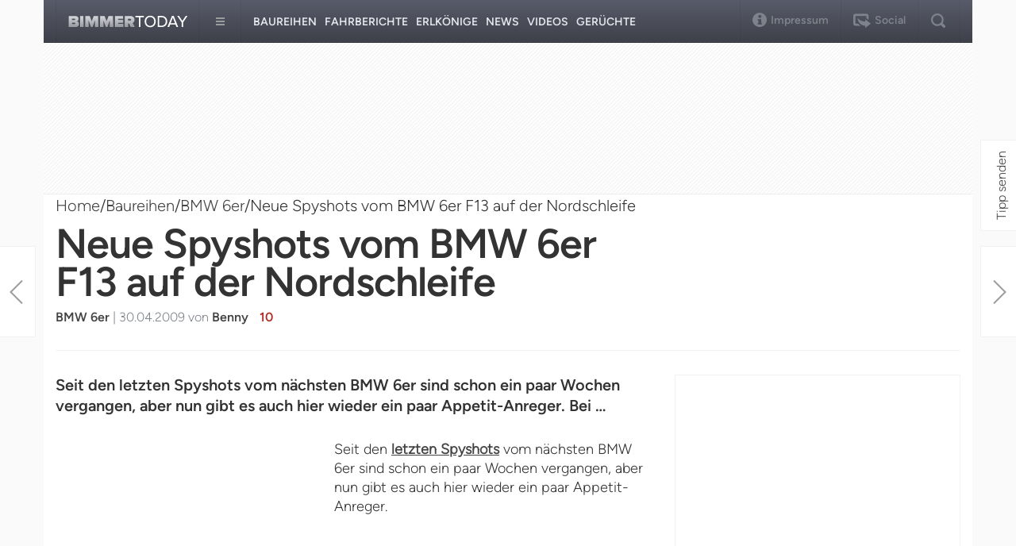

--- FILE ---
content_type: text/html; charset=utf-8
request_url: https://www.google.com/recaptcha/api2/aframe
body_size: 267
content:
<!DOCTYPE HTML><html><head><meta http-equiv="content-type" content="text/html; charset=UTF-8"></head><body><script nonce="hM0TJEUMNISB3UHe1HULSg">/** Anti-fraud and anti-abuse applications only. See google.com/recaptcha */ try{var clients={'sodar':'https://pagead2.googlesyndication.com/pagead/sodar?'};window.addEventListener("message",function(a){try{if(a.source===window.parent){var b=JSON.parse(a.data);var c=clients[b['id']];if(c){var d=document.createElement('img');d.src=c+b['params']+'&rc='+(localStorage.getItem("rc::a")?sessionStorage.getItem("rc::b"):"");window.document.body.appendChild(d);sessionStorage.setItem("rc::e",parseInt(sessionStorage.getItem("rc::e")||0)+1);localStorage.setItem("rc::h",'1768706365569');}}}catch(b){}});window.parent.postMessage("_grecaptcha_ready", "*");}catch(b){}</script></body></html>

--- FILE ---
content_type: text/html; charset=utf-8
request_url: https://disqus.com/embed/comments/?base=default&f=bimmertoday&t_i=4830%20https%3A%2F%2Fwww.bimmertoday.de%2F%3Fp%3D4830&t_u=https%3A%2F%2Fwww.bimmertoday.de%2F2009%2F04%2F30%2Fneue-spyshots-vom-bmw-6er-f13-auf-der-nordschleife%2F&t_e=Neue%20Spyshots%20vom%20BMW%206er%20F13%20auf%20der%20Nordschleife&t_d=Neue%20Spyshots%20vom%20BMW%206er%20F13%20auf%20der%20Nordschleife&t_t=Neue%20Spyshots%20vom%20BMW%206er%20F13%20auf%20der%20Nordschleife&s_o=default
body_size: 4099
content:
<!DOCTYPE html>

<html lang="de" dir="ltr" class="not-supported type-">

<head>
    <title>Disqus-Kommentare</title>

    
    <meta name="viewport" content="width=device-width, initial-scale=1, maximum-scale=1, user-scalable=no">
    <meta http-equiv="X-UA-Compatible" content="IE=edge"/>

    <style>
        .alert--warning {
            border-radius: 3px;
            padding: 10px 15px;
            margin-bottom: 10px;
            background-color: #FFE070;
            color: #A47703;
        }

        .alert--warning a,
        .alert--warning a:hover,
        .alert--warning strong {
            color: #A47703;
            font-weight: bold;
        }

        .alert--error p,
        .alert--warning p {
            margin-top: 5px;
            margin-bottom: 5px;
        }
        
        </style>
    
    <style>
        
        html, body {
            overflow-y: auto;
            height: 100%;
        }
        

        #error {
            display: none;
        }

        .clearfix:after {
            content: "";
            display: block;
            height: 0;
            clear: both;
            visibility: hidden;
        }

        
    </style>

</head>
<body>
    

    
    <div id="error" class="alert--error">
        <p>Leider konnte Disqus nicht geladen werden. Als Moderator finden Sie weitere Informationen in unserem <a href="https://docs.disqus.com/help/83/"> Fehlerbehebungs Guide</a>. </p>
    </div>

    
    <script type="text/json" id="disqus-forumData">{"session":{"canModerate":false,"audienceSyncVerified":false,"canReply":true,"mustVerify":false,"recaptchaPublicKey":"6LfHFZceAAAAAIuuLSZamKv3WEAGGTgqB_E7G7f3","mustVerifyEmail":false},"forum":{"aetBannerConfirmation":null,"founder":"8306683","twitterName":"bimmertoday","commentsLinkOne":"1","guidelines":null,"disableDisqusBrandingOnPolls":false,"commentsLinkZero":"0 ","disableDisqusBranding":false,"id":"bimmertoday","createdAt":"2011-03-21T17:48:09.779182","category":"Entertainment","aetBannerEnabled":false,"aetBannerTitle":null,"raw_guidelines":null,"initialCommentCount":null,"votingType":1,"daysUnapproveNewUsers":null,"installCompleted":true,"moderatorBadgeText":"","commentPolicyText":null,"aetEnabled":false,"channel":null,"sort":1,"description":"\u003cp>Deutschsprachiges BMW Magazin mit tagesaktuellen News rund um die BMW Group\u003c/p>","organizationHasBadges":true,"newPolicy":true,"raw_description":"Deutschsprachiges BMW Magazin mit tagesaktuellen News rund um die BMW Group","customFont":null,"language":"de","adsReviewStatus":1,"commentsPlaceholderTextEmpty":null,"daysAlive":0,"forumCategory":{"date_added":"2016-01-28T01:54:31","id":4,"name":"Entertainment"},"linkColor":null,"colorScheme":"auto","pk":"718870","commentsPlaceholderTextPopulated":null,"permissions":{},"commentPolicyLink":null,"aetBannerDescription":null,"favicon":{"permalink":"https://disqus.com/api/forums/favicons/bimmertoday.jpg","cache":"https://c.disquscdn.com/uploads/forums/71/8870/favicon.png"},"name":"BimmerToday","commentsLinkMultiple":"{num} ","settings":{"threadRatingsEnabled":true,"adsDRNativeEnabled":false,"behindClickEnabled":false,"disable3rdPartyTrackers":false,"adsVideoEnabled":true,"adsProductVideoEnabled":true,"adsPositionBottomEnabled":true,"ssoRequired":false,"contextualAiPollsEnabled":false,"unapproveLinks":true,"adsPositionRecommendationsEnabled":true,"adsEnabled":true,"adsProductLinksThumbnailsEnabled":false,"hasCustomAvatar":false,"organicDiscoveryEnabled":true,"adsProductDisplayEnabled":true,"adsProductLinksEnabled":false,"audienceSyncEnabled":false,"threadReactionsEnabled":true,"linkAffiliationEnabled":true,"adsPositionAiPollsEnabled":true,"disableSocialShare":false,"adsPositionTopEnabled":true,"adsProductStoriesEnabled":false,"sidebarEnabled":false,"adultContent":false,"allowAnonVotes":false,"gifPickerEnabled":true,"mustVerify":true,"badgesEnabled":false,"mustVerifyEmail":true,"allowAnonPost":true,"unapproveNewUsersEnabled":false,"mediaembedEnabled":true,"aiPollsEnabled":true,"userIdentityDisabled":false,"adsPositionPollEnabled":true,"discoveryLocked":true,"validateAllPosts":false,"adsSettingsLocked":true,"isVIP":false,"adsPositionInthreadEnabled":false},"organizationId":544101,"typeface":"auto","url":"https://www.BimmerToday.de","daysThreadAlive":0,"avatar":{"small":{"permalink":"https://disqus.com/api/forums/avatars/bimmertoday.jpg?size=32","cache":"//a.disquscdn.com/1763052994/images/noavatar32.png"},"large":{"permalink":"https://disqus.com/api/forums/avatars/bimmertoday.jpg?size=92","cache":"//a.disquscdn.com/1763052994/images/noavatar92.png"}},"signedUrl":"https://disq.us/?url=https%3A%2F%2Fwww.BimmerToday.de&key=SXMiw7N6on_KcV7xiE6okw"}}</script>

    <div id="postCompatContainer"><div class="comment__wrapper"><div class="comment__name clearfix"><img class="comment__avatar" src="//a.disquscdn.com/1763052994/images/noavatar92.png" width="32" height="32" /><strong><a href="">Andrés</a></strong> &bull; vor 16 Jahre
        </div><div class="comment__content"><p>Kónnte es sich vielleicht doch ums Coupé handeln??? oder??? Bisher gab es noch kein einziges foto com Coupé, obwohl dieses doch früher auf den Markt kommen sollte.</p></div></div><div class="comment__wrapper"><div class="comment__name clearfix"><img class="comment__avatar" src="//a.disquscdn.com/1763052994/images/noavatar92.png" width="32" height="32" /><strong><a href="">aco</a></strong> &bull; vor 16 Jahre
        </div><div class="comment__content"><p>Also ich hb gehört das das cabrio früher kommt wegen der Cabrio Saison.Aber das traurigeist das es wirklich mit einem Aluminium Dach kommt :(:(:(.</p></div></div><div class="comment__wrapper"><div class="comment__name clearfix"><img class="comment__avatar" src="//a.disquscdn.com/1763052994/images/noavatar92.png" width="32" height="32" /><strong><a href="">Andrés</a></strong> &bull; vor 16 Jahre
        </div><div class="comment__content"><p>BMW  hört immer weniger auf seine Kunden. Wie schon einmal früher erwähnt, in dieser Preisklasse will man ein Stoffdachcabrio</p></div></div><div class="comment__wrapper"><div class="comment__name clearfix"><img class="comment__avatar" src="//a.disquscdn.com/1763052994/images/noavatar92.png" width="32" height="32" /><strong><a href="">Benny</a></strong> &bull; vor 16 Jahre
        </div><div class="comment__content"><p>Dass wir hier Coupés sehen, habe ich auch schon mal spekuliert. <br>Allerdings ist eigentlich immer vom Cabrio die Rede, was natürlich nichts heißen muss. Es würde mich nicht wundern, wenn unter diesem Stoffdach Coupé und Cabrio gleichermaßen getestet werden.</p><p>Dass man besonders in dieser Preisklasse ein Stoffdach braucht, halte ich für ein Gerücht. Schaut man sich die Verkaufszahlen zwischen BMW 6er und Mercedes SL an - bei denen der 6er deutlich das Nachsehen hat- kann man das so eigentlich nicht sagen. Wer weiß, BMW wird sich schon irgendwas dabei gedacht haben, einfach so "aus dem Bauch heraus" wurde die Entscheidung sicherlich nicht getroffen...</p></div></div><div class="comment__wrapper"><div class="comment__name clearfix"><img class="comment__avatar" src="//a.disquscdn.com/1763052994/images/noavatar92.png" width="32" height="32" /><strong><a href="">aco</a></strong> &bull; vor 16 Jahre
        </div><div class="comment__content"><p>Ich weiß nich ob stimmt aber ich hab irgendwo gelesen das der Dach Abschluss dem ferrari 599 gtb ähneln soll!?</p></div></div><div class="comment__wrapper"><div class="comment__name clearfix"><img class="comment__avatar" src="//a.disquscdn.com/1763052994/images/noavatar92.png" width="32" height="32" /><strong><a href="">Benny</a></strong> &bull; vor 16 Jahre
        </div><div class="comment__content"><p>Habe ich noch nicht gehört, will ich aber nicht ausschließen.<br>Wenn damit die Spoiler-Lösung mit Hilfe der C-Säule gemeint sein soll, kann das ja aber nur für das Coupé so sein. Schaumermal, hab ich noch nirgendwo gehört.<br>Aber ich glaube wir können uns auf das neue 6er Coupé wirklich freuen :-)</p></div></div><div class="comment__wrapper"><div class="comment__name clearfix"><img class="comment__avatar" src="//a.disquscdn.com/1763052994/images/noavatar92.png" width="32" height="32" /><strong><a href="">Jensus</a></strong> &bull; vor 16 Jahre
        </div><div class="comment__content"><p>Was haltet Ihr von der These, dass es sich hierbei nicht um das 6er Cabrio sondern um das Coupe handelt? Diesmal aber ohne B-Säule... und deshalb wie ein Cabrio getarnt! Möglich oder!?</p></div></div><div class="comment__wrapper"><div class="comment__name clearfix"><img class="comment__avatar" src="//a.disquscdn.com/1763052994/images/noavatar92.png" width="32" height="32" /><strong><a href="">aco</a></strong> &bull; vor 16 Jahre
        </div><div class="comment__content"><p>Also ohne b säule und noch einbsichen style wie der alte 8er BMW und ja das is dann mein Traumwagen =).Naja könnte sein aber bei gcz steht das erst in den nächsten Monaten die test mit dem coupe anfangen.Aber die können natürlich auch viel unsinn erzählen =D</p></div></div><div class="comment__wrapper"><div class="comment__name clearfix"><img class="comment__avatar" src="//a.disquscdn.com/1763052994/images/noavatar92.png" width="32" height="32" /><strong><a href="">andreas</a></strong> &bull; vor 16 Jahre
        </div><div class="comment__content"><p>@ jensus</p><p>möglich ist ein 6er ohne b-säule schon, eigentlich sogar erwünscht. nur dann bitte ohne diesen klenen zipfel wie bei mercedes e-coupe</p></div></div><div class="comment__wrapper"><div class="comment__name clearfix"><img class="comment__avatar" src="//a.disquscdn.com/1763052994/images/noavatar92.png" width="32" height="32" /><strong><a href="">Benny</a></strong> &bull; vor 16 Jahre
        </div><div class="comment__content"><p>Hallo Jensus,</p><p>es ist durchaus im Bereich des möglichen, dass es sich bei den Prototypen um Coupés handelt.<br>Das hatte ich auch schon vor einigen Monaten mal spekuliert.<br><a href="http://disq.us/url?url=http%3A%2F%2Fwww.bimmertoday.de%2F2009%2F01%2F22%2Fspyshots-vom-6er-cabrio-f13-oder-doch-vom-coupe-f12%2F%3Azid79h8Wdo3td0UEMY34a5731ZI&amp;cuid=718870" rel="nofollow noopener" target="_blank" title="http://www.bimmertoday.de/2009/01/22/spyshots-vom-6er-cabrio-f13-oder-doch-vom-coupe-f12/">http://www.bimmertoday.de/2...</a></p><p>Aber aktuell denke ich dennoch, dass es sich tatsächlich um Cabrio-Prototypen handelt, die Prototypen fürs Coupé kommen vermutlich erst später. Es ist ja bei beinahe baugleichen Fahrzeugen im Pinzip egal, mit welchem man die Hauptarbeit des Testens erledigt. Die Anpassungen für die andere Karosseriestruktur sind dann relativ schnell erledigt, egal in welche Richtung.</p></div></div></div>


    <div id="fixed-content"></div>

    
        <script type="text/javascript">
          var embedv2assets = window.document.createElement('script');
          embedv2assets.src = 'https://c.disquscdn.com/embedv2/latest/embedv2.js';
          embedv2assets.async = true;

          window.document.body.appendChild(embedv2assets);
        </script>
    



    
</body>
</html>


--- FILE ---
content_type: application/javascript; charset=UTF-8
request_url: https://bimmertoday.disqus.com/count-data.js?1=4830%20https%3A%2F%2Fwww.bimmertoday.de%2F%3Fp%3D4830
body_size: 252
content:
var DISQUSWIDGETS;

if (typeof DISQUSWIDGETS != 'undefined') {
    DISQUSWIDGETS.displayCount({"text":{"and":"und","comments":{"zero":"0 ","multiple":"{num} ","one":"1"}},"counts":[{"id":"4830 https:\/\/www.bimmertoday.de\/?p=4830","comments":10}]});
}